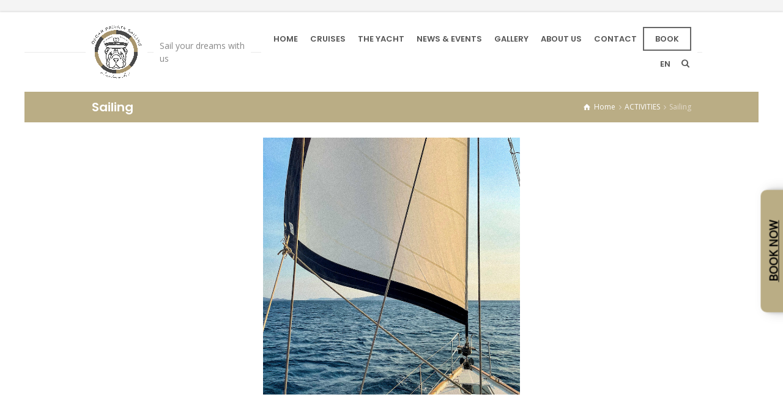

--- FILE ---
content_type: text/html; charset=UTF-8
request_url: https://oscar-private-sailing.com/project-details/real-sailing/
body_size: 19072
content:
<!doctype html>
<html lang="en-US" class="no-js">
<head> 
<meta charset="UTF-8" />  
<meta name="viewport" content="width=device-width, initial-scale=1, maximum-scale=1">
 
<script>var et_site_url='https://oscar-private-sailing.com';var et_post_id='4048';function et_core_page_resource_fallback(a,b){"undefined"===typeof b&&(b=a.sheet.cssRules&&0===a.sheet.cssRules.length);b&&(a.onerror=null,a.onload=null,a.href?a.href=et_site_url+"/?et_core_page_resource="+a.id+et_post_id:a.src&&(a.src=et_site_url+"/?et_core_page_resource="+a.id+et_post_id))}
</script><meta name='robots' content='index, follow, max-image-preview:large, max-snippet:-1, max-video-preview:-1' />
<link rel="alternate" hreflang="en" href="https://oscar-private-sailing.com/project-details/real-sailing/" />
<link rel="alternate" hreflang="fr" href="https://oscar-private-sailing.com/project-details/real-sailing/?lang=fr" />
<link rel="alternate" hreflang="x-default" href="https://oscar-private-sailing.com/project-details/real-sailing/" />
<script type="text/javascript">/*<![CDATA[ */ var html = document.getElementsByTagName("html")[0]; html.className = html.className.replace("no-js", "js"); window.onerror=function(e,f){var body = document.getElementsByTagName("body")[0]; body.className = body.className.replace("rt-loading", ""); var e_file = document.createElement("a");e_file.href = f;console.log( e );console.log( e_file.pathname );}/* ]]>*/</script>
<!-- Google tag (gtag.js) consent mode dataLayer added by Site Kit -->
<script type="text/javascript" id="google_gtagjs-js-consent-mode-data-layer">
/* <![CDATA[ */
window.dataLayer = window.dataLayer || [];function gtag(){dataLayer.push(arguments);}
gtag('consent', 'default', {"ad_personalization":"denied","ad_storage":"denied","ad_user_data":"denied","analytics_storage":"denied","functionality_storage":"denied","security_storage":"denied","personalization_storage":"denied","region":["AT","BE","BG","CH","CY","CZ","DE","DK","EE","ES","FI","FR","GB","GR","HR","HU","IE","IS","IT","LI","LT","LU","LV","MT","NL","NO","PL","PT","RO","SE","SI","SK"],"wait_for_update":500});
window._googlesitekitConsentCategoryMap = {"statistics":["analytics_storage"],"marketing":["ad_storage","ad_user_data","ad_personalization"],"functional":["functionality_storage","security_storage"],"preferences":["personalization_storage"]};
window._googlesitekitConsents = {"ad_personalization":"denied","ad_storage":"denied","ad_user_data":"denied","analytics_storage":"denied","functionality_storage":"denied","security_storage":"denied","personalization_storage":"denied","region":["AT","BE","BG","CH","CY","CZ","DE","DK","EE","ES","FI","FR","GB","GR","HR","HU","IE","IS","IT","LI","LT","LU","LV","MT","NL","NO","PL","PT","RO","SE","SI","SK"],"wait_for_update":500};
/* ]]> */
</script>
<!-- End Google tag (gtag.js) consent mode dataLayer added by Site Kit -->

	<!-- This site is optimized with the Yoast SEO plugin v22.2 - https://yoast.com/wordpress/plugins/seo/ -->
	<title>Sailing - OSCAR PRIVATE SAILING</title>
	<link rel="canonical" href="https://oscar-private-sailing.com/project-details/real-sailing/" />
	<meta property="og:locale" content="en_US" />
	<meta property="og:type" content="article" />
	<meta property="og:title" content="Sailing - OSCAR PRIVATE SAILING" />
	<meta property="og:description" content="Come &amp; enjoy the joys of sailing on our spacious sailing boat! Our passionate &amp; competent crew will make sure everything is safe &amp; will let you participate in sailing the boat if you would like to." />
	<meta property="og:url" content="https://oscar-private-sailing.com/project-details/real-sailing/" />
	<meta property="og:site_name" content="OSCAR PRIVATE SAILING" />
	<meta property="article:publisher" content="https://www.facebook.com/oscarprivatesailing/?modal=admin_todo_tour" />
	<meta property="article:modified_time" content="2022-03-21T07:37:26+00:00" />
	<meta property="og:image" content="https://oscar-private-sailing.com/wp-content/uploads/2016/06/Sailing..jpg" />
	<meta property="og:image:width" content="800" />
	<meta property="og:image:height" content="800" />
	<meta property="og:image:type" content="image/jpeg" />
	<meta name="twitter:card" content="summary_large_image" />
	<script type="application/ld+json" class="yoast-schema-graph">{"@context":"https://schema.org","@graph":[{"@type":"WebPage","@id":"https://oscar-private-sailing.com/project-details/real-sailing/","url":"https://oscar-private-sailing.com/project-details/real-sailing/","name":"Sailing - OSCAR PRIVATE SAILING","isPartOf":{"@id":"https://oscar-private-sailing.com/#website"},"primaryImageOfPage":{"@id":"https://oscar-private-sailing.com/project-details/real-sailing/#primaryimage"},"image":{"@id":"https://oscar-private-sailing.com/project-details/real-sailing/#primaryimage"},"thumbnailUrl":"https://oscar-private-sailing.com/wp-content/uploads/2016/06/Sailing..jpg","datePublished":"2019-11-07T13:09:33+00:00","dateModified":"2022-03-21T07:37:26+00:00","breadcrumb":{"@id":"https://oscar-private-sailing.com/project-details/real-sailing/#breadcrumb"},"inLanguage":"en-US","potentialAction":[{"@type":"ReadAction","target":["https://oscar-private-sailing.com/project-details/real-sailing/"]}]},{"@type":"ImageObject","inLanguage":"en-US","@id":"https://oscar-private-sailing.com/project-details/real-sailing/#primaryimage","url":"https://oscar-private-sailing.com/wp-content/uploads/2016/06/Sailing..jpg","contentUrl":"https://oscar-private-sailing.com/wp-content/uploads/2016/06/Sailing..jpg","width":800,"height":800},{"@type":"BreadcrumbList","@id":"https://oscar-private-sailing.com/project-details/real-sailing/#breadcrumb","itemListElement":[{"@type":"ListItem","position":1,"name":"Accueil","item":"https://oscar-private-sailing.com/"},{"@type":"ListItem","position":2,"name":"Sailing"}]},{"@type":"WebSite","@id":"https://oscar-private-sailing.com/#website","url":"https://oscar-private-sailing.com/","name":"OSCAR PRIVATE SAILING","description":"Sail your dreams with us","publisher":{"@id":"https://oscar-private-sailing.com/#organization"},"potentialAction":[{"@type":"SearchAction","target":{"@type":"EntryPoint","urlTemplate":"https://oscar-private-sailing.com/?s={search_term_string}"},"query-input":"required name=search_term_string"}],"inLanguage":"en-US"},{"@type":"Organization","@id":"https://oscar-private-sailing.com/#organization","name":"Oscar Private Sailing","url":"https://oscar-private-sailing.com/","logo":{"@type":"ImageObject","inLanguage":"en-US","@id":"https://oscar-private-sailing.com/#/schema/logo/image/","url":"https://oscar-private-sailing.com/wp-content/uploads/2019/01/oscar_sailing_teliko-e1546447842862.png","contentUrl":"https://oscar-private-sailing.com/wp-content/uploads/2019/01/oscar_sailing_teliko-e1546447842862.png","width":3940,"height":4167,"caption":"Oscar Private Sailing"},"image":{"@id":"https://oscar-private-sailing.com/#/schema/logo/image/"},"sameAs":["https://www.facebook.com/oscarprivatesailing/?modal=admin_todo_tour","https://www.instagram.com/oscarprivatesailing/"]}]}</script>
	<!-- / Yoast SEO plugin. -->


<link rel='dns-prefetch' href='//www.googletagmanager.com' />
<link rel='dns-prefetch' href='//fonts.googleapis.com' />
<link rel="alternate" type="application/rss+xml" title="OSCAR PRIVATE SAILING &raquo; Feed" href="https://oscar-private-sailing.com/feed/" />
<link rel="alternate" type="application/rss+xml" title="OSCAR PRIVATE SAILING &raquo; Comments Feed" href="https://oscar-private-sailing.com/comments/feed/" />
<link rel="alternate" type="application/rss+xml" title="OSCAR PRIVATE SAILING &raquo; Sailing Comments Feed" href="https://oscar-private-sailing.com/project-details/real-sailing/feed/" />
		<!-- This site uses the Google Analytics by ExactMetrics plugin v7.25.0 - Using Analytics tracking - https://www.exactmetrics.com/ -->
							<script src="//www.googletagmanager.com/gtag/js?id=G-WPC4KFCHSV"  data-cfasync="false" data-wpfc-render="false" type="text/javascript" async></script>
			<script data-cfasync="false" data-wpfc-render="false" type="text/javascript">
				var em_version = '7.25.0';
				var em_track_user = true;
				var em_no_track_reason = '';
								var ExactMetricsDefaultLocations = {"page_location":"https:\/\/oscar-private-sailing.com\/project-details\/real-sailing\/"};
				if ( typeof ExactMetricsPrivacyGuardFilter === 'function' ) {
					var ExactMetricsLocations = (typeof ExactMetricsExcludeQuery === 'object') ? ExactMetricsPrivacyGuardFilter( ExactMetricsExcludeQuery ) : ExactMetricsPrivacyGuardFilter( ExactMetricsDefaultLocations );
				} else {
					var ExactMetricsLocations = (typeof ExactMetricsExcludeQuery === 'object') ? ExactMetricsExcludeQuery : ExactMetricsDefaultLocations;
				}

								var disableStrs = [
										'ga-disable-G-WPC4KFCHSV',
									];

				/* Function to detect opted out users */
				function __gtagTrackerIsOptedOut() {
					for (var index = 0; index < disableStrs.length; index++) {
						if (document.cookie.indexOf(disableStrs[index] + '=true') > -1) {
							return true;
						}
					}

					return false;
				}

				/* Disable tracking if the opt-out cookie exists. */
				if (__gtagTrackerIsOptedOut()) {
					for (var index = 0; index < disableStrs.length; index++) {
						window[disableStrs[index]] = true;
					}
				}

				/* Opt-out function */
				function __gtagTrackerOptout() {
					for (var index = 0; index < disableStrs.length; index++) {
						document.cookie = disableStrs[index] + '=true; expires=Thu, 31 Dec 2099 23:59:59 UTC; path=/';
						window[disableStrs[index]] = true;
					}
				}

				if ('undefined' === typeof gaOptout) {
					function gaOptout() {
						__gtagTrackerOptout();
					}
				}
								window.dataLayer = window.dataLayer || [];

				window.ExactMetricsDualTracker = {
					helpers: {},
					trackers: {},
				};
				if (em_track_user) {
					function __gtagDataLayer() {
						dataLayer.push(arguments);
					}

					function __gtagTracker(type, name, parameters) {
						if (!parameters) {
							parameters = {};
						}

						if (parameters.send_to) {
							__gtagDataLayer.apply(null, arguments);
							return;
						}

						if (type === 'event') {
														parameters.send_to = exactmetrics_frontend.v4_id;
							var hookName = name;
							if (typeof parameters['event_category'] !== 'undefined') {
								hookName = parameters['event_category'] + ':' + name;
							}

							if (typeof ExactMetricsDualTracker.trackers[hookName] !== 'undefined') {
								ExactMetricsDualTracker.trackers[hookName](parameters);
							} else {
								__gtagDataLayer('event', name, parameters);
							}
							
						} else {
							__gtagDataLayer.apply(null, arguments);
						}
					}

					__gtagTracker('js', new Date());
					__gtagTracker('set', {
						'developer_id.dNDMyYj': true,
											});
					if ( ExactMetricsLocations.page_location ) {
						__gtagTracker('set', ExactMetricsLocations);
					}
										__gtagTracker('config', 'G-WPC4KFCHSV', {"forceSSL":"true"} );
															window.gtag = __gtagTracker;										(function () {
						/* https://developers.google.com/analytics/devguides/collection/analyticsjs/ */
						/* ga and __gaTracker compatibility shim. */
						var noopfn = function () {
							return null;
						};
						var newtracker = function () {
							return new Tracker();
						};
						var Tracker = function () {
							return null;
						};
						var p = Tracker.prototype;
						p.get = noopfn;
						p.set = noopfn;
						p.send = function () {
							var args = Array.prototype.slice.call(arguments);
							args.unshift('send');
							__gaTracker.apply(null, args);
						};
						var __gaTracker = function () {
							var len = arguments.length;
							if (len === 0) {
								return;
							}
							var f = arguments[len - 1];
							if (typeof f !== 'object' || f === null || typeof f.hitCallback !== 'function') {
								if ('send' === arguments[0]) {
									var hitConverted, hitObject = false, action;
									if ('event' === arguments[1]) {
										if ('undefined' !== typeof arguments[3]) {
											hitObject = {
												'eventAction': arguments[3],
												'eventCategory': arguments[2],
												'eventLabel': arguments[4],
												'value': arguments[5] ? arguments[5] : 1,
											}
										}
									}
									if ('pageview' === arguments[1]) {
										if ('undefined' !== typeof arguments[2]) {
											hitObject = {
												'eventAction': 'page_view',
												'page_path': arguments[2],
											}
										}
									}
									if (typeof arguments[2] === 'object') {
										hitObject = arguments[2];
									}
									if (typeof arguments[5] === 'object') {
										Object.assign(hitObject, arguments[5]);
									}
									if ('undefined' !== typeof arguments[1].hitType) {
										hitObject = arguments[1];
										if ('pageview' === hitObject.hitType) {
											hitObject.eventAction = 'page_view';
										}
									}
									if (hitObject) {
										action = 'timing' === arguments[1].hitType ? 'timing_complete' : hitObject.eventAction;
										hitConverted = mapArgs(hitObject);
										__gtagTracker('event', action, hitConverted);
									}
								}
								return;
							}

							function mapArgs(args) {
								var arg, hit = {};
								var gaMap = {
									'eventCategory': 'event_category',
									'eventAction': 'event_action',
									'eventLabel': 'event_label',
									'eventValue': 'event_value',
									'nonInteraction': 'non_interaction',
									'timingCategory': 'event_category',
									'timingVar': 'name',
									'timingValue': 'value',
									'timingLabel': 'event_label',
									'page': 'page_path',
									'location': 'page_location',
									'title': 'page_title',
									'referrer' : 'page_referrer',
								};
								for (arg in args) {
																		if (!(!args.hasOwnProperty(arg) || !gaMap.hasOwnProperty(arg))) {
										hit[gaMap[arg]] = args[arg];
									} else {
										hit[arg] = args[arg];
									}
								}
								return hit;
							}

							try {
								f.hitCallback();
							} catch (ex) {
							}
						};
						__gaTracker.create = newtracker;
						__gaTracker.getByName = newtracker;
						__gaTracker.getAll = function () {
							return [];
						};
						__gaTracker.remove = noopfn;
						__gaTracker.loaded = true;
						window['__gaTracker'] = __gaTracker;
					})();
									} else {
										console.log("");
					(function () {
						function __gtagTracker() {
							return null;
						}

						window['__gtagTracker'] = __gtagTracker;
						window['gtag'] = __gtagTracker;
					})();
									}
			</script>
				<!-- / Google Analytics by ExactMetrics -->
		<script type="text/javascript">
/* <![CDATA[ */
window._wpemojiSettings = {"baseUrl":"https:\/\/s.w.org\/images\/core\/emoji\/14.0.0\/72x72\/","ext":".png","svgUrl":"https:\/\/s.w.org\/images\/core\/emoji\/14.0.0\/svg\/","svgExt":".svg","source":{"concatemoji":"https:\/\/oscar-private-sailing.com\/wp-includes\/js\/wp-emoji-release.min.js?ver=6.4.7"}};
/*! This file is auto-generated */
!function(i,n){var o,s,e;function c(e){try{var t={supportTests:e,timestamp:(new Date).valueOf()};sessionStorage.setItem(o,JSON.stringify(t))}catch(e){}}function p(e,t,n){e.clearRect(0,0,e.canvas.width,e.canvas.height),e.fillText(t,0,0);var t=new Uint32Array(e.getImageData(0,0,e.canvas.width,e.canvas.height).data),r=(e.clearRect(0,0,e.canvas.width,e.canvas.height),e.fillText(n,0,0),new Uint32Array(e.getImageData(0,0,e.canvas.width,e.canvas.height).data));return t.every(function(e,t){return e===r[t]})}function u(e,t,n){switch(t){case"flag":return n(e,"\ud83c\udff3\ufe0f\u200d\u26a7\ufe0f","\ud83c\udff3\ufe0f\u200b\u26a7\ufe0f")?!1:!n(e,"\ud83c\uddfa\ud83c\uddf3","\ud83c\uddfa\u200b\ud83c\uddf3")&&!n(e,"\ud83c\udff4\udb40\udc67\udb40\udc62\udb40\udc65\udb40\udc6e\udb40\udc67\udb40\udc7f","\ud83c\udff4\u200b\udb40\udc67\u200b\udb40\udc62\u200b\udb40\udc65\u200b\udb40\udc6e\u200b\udb40\udc67\u200b\udb40\udc7f");case"emoji":return!n(e,"\ud83e\udef1\ud83c\udffb\u200d\ud83e\udef2\ud83c\udfff","\ud83e\udef1\ud83c\udffb\u200b\ud83e\udef2\ud83c\udfff")}return!1}function f(e,t,n){var r="undefined"!=typeof WorkerGlobalScope&&self instanceof WorkerGlobalScope?new OffscreenCanvas(300,150):i.createElement("canvas"),a=r.getContext("2d",{willReadFrequently:!0}),o=(a.textBaseline="top",a.font="600 32px Arial",{});return e.forEach(function(e){o[e]=t(a,e,n)}),o}function t(e){var t=i.createElement("script");t.src=e,t.defer=!0,i.head.appendChild(t)}"undefined"!=typeof Promise&&(o="wpEmojiSettingsSupports",s=["flag","emoji"],n.supports={everything:!0,everythingExceptFlag:!0},e=new Promise(function(e){i.addEventListener("DOMContentLoaded",e,{once:!0})}),new Promise(function(t){var n=function(){try{var e=JSON.parse(sessionStorage.getItem(o));if("object"==typeof e&&"number"==typeof e.timestamp&&(new Date).valueOf()<e.timestamp+604800&&"object"==typeof e.supportTests)return e.supportTests}catch(e){}return null}();if(!n){if("undefined"!=typeof Worker&&"undefined"!=typeof OffscreenCanvas&&"undefined"!=typeof URL&&URL.createObjectURL&&"undefined"!=typeof Blob)try{var e="postMessage("+f.toString()+"("+[JSON.stringify(s),u.toString(),p.toString()].join(",")+"));",r=new Blob([e],{type:"text/javascript"}),a=new Worker(URL.createObjectURL(r),{name:"wpTestEmojiSupports"});return void(a.onmessage=function(e){c(n=e.data),a.terminate(),t(n)})}catch(e){}c(n=f(s,u,p))}t(n)}).then(function(e){for(var t in e)n.supports[t]=e[t],n.supports.everything=n.supports.everything&&n.supports[t],"flag"!==t&&(n.supports.everythingExceptFlag=n.supports.everythingExceptFlag&&n.supports[t]);n.supports.everythingExceptFlag=n.supports.everythingExceptFlag&&!n.supports.flag,n.DOMReady=!1,n.readyCallback=function(){n.DOMReady=!0}}).then(function(){return e}).then(function(){var e;n.supports.everything||(n.readyCallback(),(e=n.source||{}).concatemoji?t(e.concatemoji):e.wpemoji&&e.twemoji&&(t(e.twemoji),t(e.wpemoji)))}))}((window,document),window._wpemojiSettings);
/* ]]> */
</script>
<style id='wp-emoji-styles-inline-css' type='text/css'>

	img.wp-smiley, img.emoji {
		display: inline !important;
		border: none !important;
		box-shadow: none !important;
		height: 1em !important;
		width: 1em !important;
		margin: 0 0.07em !important;
		vertical-align: -0.1em !important;
		background: none !important;
		padding: 0 !important;
	}
</style>
<link rel='stylesheet' id='wp-block-library-css' href='https://oscar-private-sailing.com/wp-includes/css/dist/block-library/style.min.css?ver=6.4.7' type='text/css' media='all' />
<style id='classic-theme-styles-inline-css' type='text/css'>
/*! This file is auto-generated */
.wp-block-button__link{color:#fff;background-color:#32373c;border-radius:9999px;box-shadow:none;text-decoration:none;padding:calc(.667em + 2px) calc(1.333em + 2px);font-size:1.125em}.wp-block-file__button{background:#32373c;color:#fff;text-decoration:none}
</style>
<style id='global-styles-inline-css' type='text/css'>
body{--wp--preset--color--black: #000000;--wp--preset--color--cyan-bluish-gray: #abb8c3;--wp--preset--color--white: #ffffff;--wp--preset--color--pale-pink: #f78da7;--wp--preset--color--vivid-red: #cf2e2e;--wp--preset--color--luminous-vivid-orange: #ff6900;--wp--preset--color--luminous-vivid-amber: #fcb900;--wp--preset--color--light-green-cyan: #7bdcb5;--wp--preset--color--vivid-green-cyan: #00d084;--wp--preset--color--pale-cyan-blue: #8ed1fc;--wp--preset--color--vivid-cyan-blue: #0693e3;--wp--preset--color--vivid-purple: #9b51e0;--wp--preset--gradient--vivid-cyan-blue-to-vivid-purple: linear-gradient(135deg,rgba(6,147,227,1) 0%,rgb(155,81,224) 100%);--wp--preset--gradient--light-green-cyan-to-vivid-green-cyan: linear-gradient(135deg,rgb(122,220,180) 0%,rgb(0,208,130) 100%);--wp--preset--gradient--luminous-vivid-amber-to-luminous-vivid-orange: linear-gradient(135deg,rgba(252,185,0,1) 0%,rgba(255,105,0,1) 100%);--wp--preset--gradient--luminous-vivid-orange-to-vivid-red: linear-gradient(135deg,rgba(255,105,0,1) 0%,rgb(207,46,46) 100%);--wp--preset--gradient--very-light-gray-to-cyan-bluish-gray: linear-gradient(135deg,rgb(238,238,238) 0%,rgb(169,184,195) 100%);--wp--preset--gradient--cool-to-warm-spectrum: linear-gradient(135deg,rgb(74,234,220) 0%,rgb(151,120,209) 20%,rgb(207,42,186) 40%,rgb(238,44,130) 60%,rgb(251,105,98) 80%,rgb(254,248,76) 100%);--wp--preset--gradient--blush-light-purple: linear-gradient(135deg,rgb(255,206,236) 0%,rgb(152,150,240) 100%);--wp--preset--gradient--blush-bordeaux: linear-gradient(135deg,rgb(254,205,165) 0%,rgb(254,45,45) 50%,rgb(107,0,62) 100%);--wp--preset--gradient--luminous-dusk: linear-gradient(135deg,rgb(255,203,112) 0%,rgb(199,81,192) 50%,rgb(65,88,208) 100%);--wp--preset--gradient--pale-ocean: linear-gradient(135deg,rgb(255,245,203) 0%,rgb(182,227,212) 50%,rgb(51,167,181) 100%);--wp--preset--gradient--electric-grass: linear-gradient(135deg,rgb(202,248,128) 0%,rgb(113,206,126) 100%);--wp--preset--gradient--midnight: linear-gradient(135deg,rgb(2,3,129) 0%,rgb(40,116,252) 100%);--wp--preset--font-size--small: 13px;--wp--preset--font-size--medium: 20px;--wp--preset--font-size--large: 36px;--wp--preset--font-size--x-large: 42px;--wp--preset--spacing--20: 0.44rem;--wp--preset--spacing--30: 0.67rem;--wp--preset--spacing--40: 1rem;--wp--preset--spacing--50: 1.5rem;--wp--preset--spacing--60: 2.25rem;--wp--preset--spacing--70: 3.38rem;--wp--preset--spacing--80: 5.06rem;--wp--preset--shadow--natural: 6px 6px 9px rgba(0, 0, 0, 0.2);--wp--preset--shadow--deep: 12px 12px 50px rgba(0, 0, 0, 0.4);--wp--preset--shadow--sharp: 6px 6px 0px rgba(0, 0, 0, 0.2);--wp--preset--shadow--outlined: 6px 6px 0px -3px rgba(255, 255, 255, 1), 6px 6px rgba(0, 0, 0, 1);--wp--preset--shadow--crisp: 6px 6px 0px rgba(0, 0, 0, 1);}:where(.is-layout-flex){gap: 0.5em;}:where(.is-layout-grid){gap: 0.5em;}body .is-layout-flow > .alignleft{float: left;margin-inline-start: 0;margin-inline-end: 2em;}body .is-layout-flow > .alignright{float: right;margin-inline-start: 2em;margin-inline-end: 0;}body .is-layout-flow > .aligncenter{margin-left: auto !important;margin-right: auto !important;}body .is-layout-constrained > .alignleft{float: left;margin-inline-start: 0;margin-inline-end: 2em;}body .is-layout-constrained > .alignright{float: right;margin-inline-start: 2em;margin-inline-end: 0;}body .is-layout-constrained > .aligncenter{margin-left: auto !important;margin-right: auto !important;}body .is-layout-constrained > :where(:not(.alignleft):not(.alignright):not(.alignfull)){max-width: var(--wp--style--global--content-size);margin-left: auto !important;margin-right: auto !important;}body .is-layout-constrained > .alignwide{max-width: var(--wp--style--global--wide-size);}body .is-layout-flex{display: flex;}body .is-layout-flex{flex-wrap: wrap;align-items: center;}body .is-layout-flex > *{margin: 0;}body .is-layout-grid{display: grid;}body .is-layout-grid > *{margin: 0;}:where(.wp-block-columns.is-layout-flex){gap: 2em;}:where(.wp-block-columns.is-layout-grid){gap: 2em;}:where(.wp-block-post-template.is-layout-flex){gap: 1.25em;}:where(.wp-block-post-template.is-layout-grid){gap: 1.25em;}.has-black-color{color: var(--wp--preset--color--black) !important;}.has-cyan-bluish-gray-color{color: var(--wp--preset--color--cyan-bluish-gray) !important;}.has-white-color{color: var(--wp--preset--color--white) !important;}.has-pale-pink-color{color: var(--wp--preset--color--pale-pink) !important;}.has-vivid-red-color{color: var(--wp--preset--color--vivid-red) !important;}.has-luminous-vivid-orange-color{color: var(--wp--preset--color--luminous-vivid-orange) !important;}.has-luminous-vivid-amber-color{color: var(--wp--preset--color--luminous-vivid-amber) !important;}.has-light-green-cyan-color{color: var(--wp--preset--color--light-green-cyan) !important;}.has-vivid-green-cyan-color{color: var(--wp--preset--color--vivid-green-cyan) !important;}.has-pale-cyan-blue-color{color: var(--wp--preset--color--pale-cyan-blue) !important;}.has-vivid-cyan-blue-color{color: var(--wp--preset--color--vivid-cyan-blue) !important;}.has-vivid-purple-color{color: var(--wp--preset--color--vivid-purple) !important;}.has-black-background-color{background-color: var(--wp--preset--color--black) !important;}.has-cyan-bluish-gray-background-color{background-color: var(--wp--preset--color--cyan-bluish-gray) !important;}.has-white-background-color{background-color: var(--wp--preset--color--white) !important;}.has-pale-pink-background-color{background-color: var(--wp--preset--color--pale-pink) !important;}.has-vivid-red-background-color{background-color: var(--wp--preset--color--vivid-red) !important;}.has-luminous-vivid-orange-background-color{background-color: var(--wp--preset--color--luminous-vivid-orange) !important;}.has-luminous-vivid-amber-background-color{background-color: var(--wp--preset--color--luminous-vivid-amber) !important;}.has-light-green-cyan-background-color{background-color: var(--wp--preset--color--light-green-cyan) !important;}.has-vivid-green-cyan-background-color{background-color: var(--wp--preset--color--vivid-green-cyan) !important;}.has-pale-cyan-blue-background-color{background-color: var(--wp--preset--color--pale-cyan-blue) !important;}.has-vivid-cyan-blue-background-color{background-color: var(--wp--preset--color--vivid-cyan-blue) !important;}.has-vivid-purple-background-color{background-color: var(--wp--preset--color--vivid-purple) !important;}.has-black-border-color{border-color: var(--wp--preset--color--black) !important;}.has-cyan-bluish-gray-border-color{border-color: var(--wp--preset--color--cyan-bluish-gray) !important;}.has-white-border-color{border-color: var(--wp--preset--color--white) !important;}.has-pale-pink-border-color{border-color: var(--wp--preset--color--pale-pink) !important;}.has-vivid-red-border-color{border-color: var(--wp--preset--color--vivid-red) !important;}.has-luminous-vivid-orange-border-color{border-color: var(--wp--preset--color--luminous-vivid-orange) !important;}.has-luminous-vivid-amber-border-color{border-color: var(--wp--preset--color--luminous-vivid-amber) !important;}.has-light-green-cyan-border-color{border-color: var(--wp--preset--color--light-green-cyan) !important;}.has-vivid-green-cyan-border-color{border-color: var(--wp--preset--color--vivid-green-cyan) !important;}.has-pale-cyan-blue-border-color{border-color: var(--wp--preset--color--pale-cyan-blue) !important;}.has-vivid-cyan-blue-border-color{border-color: var(--wp--preset--color--vivid-cyan-blue) !important;}.has-vivid-purple-border-color{border-color: var(--wp--preset--color--vivid-purple) !important;}.has-vivid-cyan-blue-to-vivid-purple-gradient-background{background: var(--wp--preset--gradient--vivid-cyan-blue-to-vivid-purple) !important;}.has-light-green-cyan-to-vivid-green-cyan-gradient-background{background: var(--wp--preset--gradient--light-green-cyan-to-vivid-green-cyan) !important;}.has-luminous-vivid-amber-to-luminous-vivid-orange-gradient-background{background: var(--wp--preset--gradient--luminous-vivid-amber-to-luminous-vivid-orange) !important;}.has-luminous-vivid-orange-to-vivid-red-gradient-background{background: var(--wp--preset--gradient--luminous-vivid-orange-to-vivid-red) !important;}.has-very-light-gray-to-cyan-bluish-gray-gradient-background{background: var(--wp--preset--gradient--very-light-gray-to-cyan-bluish-gray) !important;}.has-cool-to-warm-spectrum-gradient-background{background: var(--wp--preset--gradient--cool-to-warm-spectrum) !important;}.has-blush-light-purple-gradient-background{background: var(--wp--preset--gradient--blush-light-purple) !important;}.has-blush-bordeaux-gradient-background{background: var(--wp--preset--gradient--blush-bordeaux) !important;}.has-luminous-dusk-gradient-background{background: var(--wp--preset--gradient--luminous-dusk) !important;}.has-pale-ocean-gradient-background{background: var(--wp--preset--gradient--pale-ocean) !important;}.has-electric-grass-gradient-background{background: var(--wp--preset--gradient--electric-grass) !important;}.has-midnight-gradient-background{background: var(--wp--preset--gradient--midnight) !important;}.has-small-font-size{font-size: var(--wp--preset--font-size--small) !important;}.has-medium-font-size{font-size: var(--wp--preset--font-size--medium) !important;}.has-large-font-size{font-size: var(--wp--preset--font-size--large) !important;}.has-x-large-font-size{font-size: var(--wp--preset--font-size--x-large) !important;}
.wp-block-navigation a:where(:not(.wp-element-button)){color: inherit;}
:where(.wp-block-post-template.is-layout-flex){gap: 1.25em;}:where(.wp-block-post-template.is-layout-grid){gap: 1.25em;}
:where(.wp-block-columns.is-layout-flex){gap: 2em;}:where(.wp-block-columns.is-layout-grid){gap: 2em;}
.wp-block-pullquote{font-size: 1.5em;line-height: 1.6;}
</style>
<link rel='stylesheet' id='wpml-blocks-css' href='https://oscar-private-sailing.com/wp-content/plugins/sitepress-multilingual-cms/dist/css/blocks/styles.css?ver=4.6.9' type='text/css' media='all' />
<link rel='stylesheet' id='contact-form-7-css' href='https://oscar-private-sailing.com/wp-content/plugins/contact-form-7/includes/css/styles.css?ver=5.9.8' type='text/css' media='all' />
<link rel='stylesheet' id='wpml-legacy-horizontal-list-0-css' href='https://oscar-private-sailing.com/wp-content/plugins/sitepress-multilingual-cms/templates/language-switchers/legacy-list-horizontal/style.min.css?ver=1' type='text/css' media='all' />
<link rel='stylesheet' id='bootstrap-css' href='https://oscar-private-sailing.com/wp-content/themes/nixe/css/bootstrap.css?ver=6.4.7' type='text/css' media='all' />
<link rel='stylesheet' id='nixe-style-all-css' href='https://oscar-private-sailing.com/wp-content/themes/nixe/css/style.css?ver=6.4.7' type='text/css' media='all' />
<link rel='stylesheet' id='fontello-css' href='https://oscar-private-sailing.com/wp-content/themes/nixe/css/fontello/css/fontello.css?ver=6.4.7' type='text/css' media='all' />
<link rel='stylesheet' id='jquery-owl-carousel-css' href='https://oscar-private-sailing.com/wp-content/themes/nixe/css/owl-carousel.css?ver=6.4.7' type='text/css' media='all' />
<link rel='stylesheet' id='lightgallery-css' href='https://oscar-private-sailing.com/wp-content/themes/nixe/css/lightgallery.min.css?ver=6.4.7' type='text/css' media='all' />
<link rel='stylesheet' id='datepicker-css' href='https://oscar-private-sailing.com/wp-content/themes/nixe/css/datepicker.css?ver=6.4.7' type='text/css' media='all' />
<link rel='stylesheet' id='simple-social-icons-font-css' href='https://oscar-private-sailing.com/wp-content/plugins/simple-social-icons/css/style.css?ver=4.0.0' type='text/css' media='all' />
<link rel='stylesheet' id='et-builder-modules-style-css' href='https://oscar-private-sailing.com/wp-content/plugins/divi-builder/includes/builder/styles/frontend-builder-plugin-style.min.css?ver=2.18.8' type='text/css' media='all' />
<link rel='stylesheet' id='dashicons-css' href='https://oscar-private-sailing.com/wp-includes/css/dashicons.min.css?ver=6.4.7' type='text/css' media='all' />
<link rel='stylesheet' id='nixe-theme-style-css' href='https://oscar-private-sailing.com/wp-content/themes/nixe/style.css?ver=6.4.7' type='text/css' media='all' />
<link rel='stylesheet' id='nixe-dynamic-css' href='https://oscar-private-sailing.com/wp-content/uploads/nixe/dynamic-style.css?ver=241124161559' type='text/css' media='all' />
<link rel='stylesheet' id='nixe-google-fonts-css' href='//fonts.googleapis.com/css?family=Poppins%3A600%7COpen+Sans%3Aregular%7CLibre+Baskerville%3Aitalic&#038;subset=latin&#038;ver=1.0.0' type='text/css' media='all' />
<link rel='stylesheet' id='wpdevelop-bts-css' href='https://oscar-private-sailing.com/wp-content/plugins/booking/vendors/_custom/bootstrap-css/css/bootstrap.css?ver=10.14.14' type='text/css' media='all' />
<link rel='stylesheet' id='wpdevelop-bts-theme-css' href='https://oscar-private-sailing.com/wp-content/plugins/booking/vendors/_custom/bootstrap-css/css/bootstrap-theme.css?ver=10.14.14' type='text/css' media='all' />
<link rel='stylesheet' id='wpbc-tippy-popover-css' href='https://oscar-private-sailing.com/wp-content/plugins/booking/vendors/_custom/tippy.js/themes/wpbc-tippy-popover.css?ver=10.14.14' type='text/css' media='all' />
<link rel='stylesheet' id='wpbc-tippy-times-css' href='https://oscar-private-sailing.com/wp-content/plugins/booking/vendors/_custom/tippy.js/themes/wpbc-tippy-times.css?ver=10.14.14' type='text/css' media='all' />
<link rel='stylesheet' id='wpbc-material-design-icons-css' href='https://oscar-private-sailing.com/wp-content/plugins/booking/vendors/_custom/material-design-icons/material-design-icons.css?ver=10.14.14' type='text/css' media='all' />
<link rel='stylesheet' id='wpbc-ui-both-css' href='https://oscar-private-sailing.com/wp-content/plugins/booking/css/wpbc_ui_both.css?ver=10.14.14' type='text/css' media='all' />
<link rel='stylesheet' id='wpbc-time_picker-css' href='https://oscar-private-sailing.com/wp-content/plugins/booking/css/wpbc_time-selector.css?ver=10.14.14' type='text/css' media='all' />
<link rel='stylesheet' id='wpbc-time_picker-skin-css' href='https://oscar-private-sailing.com/wp-content/plugins/booking/css/time_picker_skins/grey.css?ver=10.14.14' type='text/css' media='all' />
<link rel='stylesheet' id='wpbc-client-pages-css' href='https://oscar-private-sailing.com/wp-content/plugins/booking/css/client.css?ver=10.14.14' type='text/css' media='all' />
<link rel='stylesheet' id='wpbc-all-client-css' href='https://oscar-private-sailing.com/wp-content/plugins/booking/_dist/all/_out/wpbc_all_client.css?ver=10.14.14' type='text/css' media='all' />
<link rel='stylesheet' id='wpbc-calendar-css' href='https://oscar-private-sailing.com/wp-content/plugins/booking/css/calendar.css?ver=10.14.14' type='text/css' media='all' />
<link rel='stylesheet' id='wpbc-calendar-skin-css' href='https://oscar-private-sailing.com/wp-content/plugins/booking/css/skins/standard.css?ver=10.14.14' type='text/css' media='all' />
<link rel='stylesheet' id='wpbc-flex-timeline-css' href='https://oscar-private-sailing.com/wp-content/plugins/booking/core/timeline/v2/_out/timeline_v2.1.css?ver=10.14.14' type='text/css' media='all' />
<script type="text/javascript" src="https://oscar-private-sailing.com/wp-content/themes/nixe/js/pace.js?ver=6.4.7" id="pace-js"></script>
<script type="text/javascript" src="https://oscar-private-sailing.com/wp-content/themes/nixe/js/modernizr.min.js?ver=6.4.7" id="modernizr-js"></script>
<script data-cfasync="false" type="text/javascript" src="https://oscar-private-sailing.com/wp-includes/js/jquery/jquery.min.js?ver=3.7.1" id="jquery-core-js"></script>
<script data-cfasync="false" type="text/javascript" src="https://oscar-private-sailing.com/wp-includes/js/jquery/jquery-migrate.min.js?ver=3.4.1" id="jquery-migrate-js"></script>
<script type="text/javascript" src="https://oscar-private-sailing.com/wp-content/plugins/google-analytics-dashboard-for-wp/assets/js/frontend-gtag.min.js?ver=7.25.0" id="exactmetrics-frontend-script-js"></script>
<script data-cfasync="false" data-wpfc-render="false" type="text/javascript" id='exactmetrics-frontend-script-js-extra'>/* <![CDATA[ */
var exactmetrics_frontend = {"js_events_tracking":"true","download_extensions":"zip,mp3,mpeg,pdf,docx,pptx,xlsx,rar","inbound_paths":"[{\"path\":\"\\\/go\\\/\",\"label\":\"affiliate\"},{\"path\":\"\\\/recommend\\\/\",\"label\":\"affiliate\"}]","home_url":"https:\/\/oscar-private-sailing.com","hash_tracking":"false","v4_id":"G-WPC4KFCHSV"};/* ]]> */
</script>
<script type="text/javascript" id="wpml-browser-redirect-js-extra">
/* <![CDATA[ */
var wpml_browser_redirect_params = {"pageLanguage":"en","languageUrls":{"en_us":"https:\/\/oscar-private-sailing.com\/project-details\/real-sailing\/","en":"https:\/\/oscar-private-sailing.com\/project-details\/real-sailing\/","us":"https:\/\/oscar-private-sailing.com\/project-details\/real-sailing\/","fr_fr":"https:\/\/oscar-private-sailing.com\/project-details\/real-sailing\/?lang=fr","fr":"https:\/\/oscar-private-sailing.com\/project-details\/real-sailing\/?lang=fr"},"cookie":{"name":"_icl_visitor_lang_js","domain":"oscar-private-sailing.com","path":"\/","expiration":24}};
/* ]]> */
</script>
<script type="text/javascript" src="https://oscar-private-sailing.com/wp-content/plugins/sitepress-multilingual-cms/dist/js/browser-redirect/app.js?ver=4.6.9" id="wpml-browser-redirect-js"></script>

<!-- Google tag (gtag.js) snippet added by Site Kit -->
<!-- Google Analytics snippet added by Site Kit -->
<!-- Google Ads snippet added by Site Kit -->
<script type="text/javascript" src="https://www.googletagmanager.com/gtag/js?id=GT-W6XPRMZH" id="google_gtagjs-js" async></script>
<script type="text/javascript" id="google_gtagjs-js-after">
/* <![CDATA[ */
window.dataLayer = window.dataLayer || [];function gtag(){dataLayer.push(arguments);}
gtag("set","linker",{"domains":["oscar-private-sailing.com"]});
gtag("js", new Date());
gtag("set", "developer_id.dZTNiMT", true);
gtag("config", "GT-W6XPRMZH");
gtag("config", "AW-17106745111");
 window._googlesitekit = window._googlesitekit || {}; window._googlesitekit.throttledEvents = []; window._googlesitekit.gtagEvent = (name, data) => { var key = JSON.stringify( { name, data } ); if ( !! window._googlesitekit.throttledEvents[ key ] ) { return; } window._googlesitekit.throttledEvents[ key ] = true; setTimeout( () => { delete window._googlesitekit.throttledEvents[ key ]; }, 5 ); gtag( "event", name, { ...data, event_source: "site-kit" } ); }; 
/* ]]> */
</script>
<link rel="https://api.w.org/" href="https://oscar-private-sailing.com/wp-json/" /><link rel="EditURI" type="application/rsd+xml" title="RSD" href="https://oscar-private-sailing.com/xmlrpc.php?rsd" />
<link rel='shortlink' href='https://oscar-private-sailing.com/?p=4048' />
<link rel="alternate" type="application/json+oembed" href="https://oscar-private-sailing.com/wp-json/oembed/1.0/embed?url=https%3A%2F%2Foscar-private-sailing.com%2Fproject-details%2Freal-sailing%2F" />
<link rel="alternate" type="text/xml+oembed" href="https://oscar-private-sailing.com/wp-json/oembed/1.0/embed?url=https%3A%2F%2Foscar-private-sailing.com%2Fproject-details%2Freal-sailing%2F&#038;format=xml" />
<meta name="generator" content="WPML ver:4.6.9 stt:1,4;" />
<meta name="generator" content="Site Kit by Google 1.171.0" />
<!--[if lt IE 9]><script src="https://oscar-private-sailing.com/wp-content/themes/nixe/js/html5shiv.min.js"></script><![endif]-->
<meta name="generator" content="Powered by Nixe Creative Multi Concept WordPress Theme TV:1.9.8 PV:1.9.8" />
<meta name="generator" content="Powered by WPBakery Page Builder - drag and drop page builder for WordPress."/>
<meta name="generator" content="Powered by Slider Revolution 6.6.14 - responsive, Mobile-Friendly Slider Plugin for WordPress with comfortable drag and drop interface." />
<link rel="icon" href="https://oscar-private-sailing.com/wp-content/uploads/2019/01/cropped-oscar_sailing_telikokiklos-32x32.png" sizes="32x32" />
<link rel="icon" href="https://oscar-private-sailing.com/wp-content/uploads/2019/01/cropped-oscar_sailing_telikokiklos-192x192.png" sizes="192x192" />
<link rel="apple-touch-icon" href="https://oscar-private-sailing.com/wp-content/uploads/2019/01/cropped-oscar_sailing_telikokiklos-180x180.png" />
<meta name="msapplication-TileImage" content="https://oscar-private-sailing.com/wp-content/uploads/2019/01/cropped-oscar_sailing_telikokiklos-270x270.png" />
<script>function setREVStartSize(e){
			//window.requestAnimationFrame(function() {
				window.RSIW = window.RSIW===undefined ? window.innerWidth : window.RSIW;
				window.RSIH = window.RSIH===undefined ? window.innerHeight : window.RSIH;
				try {
					var pw = document.getElementById(e.c).parentNode.offsetWidth,
						newh;
					pw = pw===0 || isNaN(pw) || (e.l=="fullwidth" || e.layout=="fullwidth") ? window.RSIW : pw;
					e.tabw = e.tabw===undefined ? 0 : parseInt(e.tabw);
					e.thumbw = e.thumbw===undefined ? 0 : parseInt(e.thumbw);
					e.tabh = e.tabh===undefined ? 0 : parseInt(e.tabh);
					e.thumbh = e.thumbh===undefined ? 0 : parseInt(e.thumbh);
					e.tabhide = e.tabhide===undefined ? 0 : parseInt(e.tabhide);
					e.thumbhide = e.thumbhide===undefined ? 0 : parseInt(e.thumbhide);
					e.mh = e.mh===undefined || e.mh=="" || e.mh==="auto" ? 0 : parseInt(e.mh,0);
					if(e.layout==="fullscreen" || e.l==="fullscreen")
						newh = Math.max(e.mh,window.RSIH);
					else{
						e.gw = Array.isArray(e.gw) ? e.gw : [e.gw];
						for (var i in e.rl) if (e.gw[i]===undefined || e.gw[i]===0) e.gw[i] = e.gw[i-1];
						e.gh = e.el===undefined || e.el==="" || (Array.isArray(e.el) && e.el.length==0)? e.gh : e.el;
						e.gh = Array.isArray(e.gh) ? e.gh : [e.gh];
						for (var i in e.rl) if (e.gh[i]===undefined || e.gh[i]===0) e.gh[i] = e.gh[i-1];
											
						var nl = new Array(e.rl.length),
							ix = 0,
							sl;
						e.tabw = e.tabhide>=pw ? 0 : e.tabw;
						e.thumbw = e.thumbhide>=pw ? 0 : e.thumbw;
						e.tabh = e.tabhide>=pw ? 0 : e.tabh;
						e.thumbh = e.thumbhide>=pw ? 0 : e.thumbh;
						for (var i in e.rl) nl[i] = e.rl[i]<window.RSIW ? 0 : e.rl[i];
						sl = nl[0];
						for (var i in nl) if (sl>nl[i] && nl[i]>0) { sl = nl[i]; ix=i;}
						var m = pw>(e.gw[ix]+e.tabw+e.thumbw) ? 1 : (pw-(e.tabw+e.thumbw)) / (e.gw[ix]);
						newh =  (e.gh[ix] * m) + (e.tabh + e.thumbh);
					}
					var el = document.getElementById(e.c);
					if (el!==null && el) el.style.height = newh+"px";
					el = document.getElementById(e.c+"_wrapper");
					if (el!==null && el) {
						el.style.height = newh+"px";
						el.style.display = "block";
					}
				} catch(e){
					console.log("Failure at Presize of Slider:" + e)
				}
			//});
		  };</script>
<noscript><style> .wpb_animate_when_almost_visible { opacity: 1; }</style></noscript></head>
<body class="portfolio-template-default single single-portfolio postid-4048 et_divi_builder rt-loading rt-loading-active  sticky-header boxed-body-style header-lines nixe-dark-header nixe-dark-sticky-header nixe-dark-mobile-header header-search-button header-wpml-button nixe-default-header-width-header-width nixe-default-footer-width-footer-width et-pb-theme-nixe et-db et_minified_js et_minified_css wpb-js-composer js-comp-ver-6.13.0 vc_responsive">
		
		<!-- loader -->
		<div id="loader-wrapper"> 
			<div class="part-1"></div>
			<div class="part-2"></div> 
			<div class="line-1"></div> 
			<div class="line-2"></div> 
			<div class="part-logo"><div><img width="3940" height="4167" class="loading-logo" src="https://oscar-private-sailing.com/wp-content/uploads/2019/01/oscar_sailing_teliko-e1546447842862.png" alt="OSCAR PRIVATE SAILING" /></div></div>
		</div>
		<!-- / #loader -->
	
<!-- background wrapper -->
<div id="container">   
 
	<header class="top-header" data-color="dark" data-sticky-color="dark" data-mobile-color="dark">
		<div class="header-elements">
		
						<!-- mobile menu button -->
			<div class="mobile-menu-button icon-menu"></div>
			
			
			<!-- logo -->
					

			<div id="logo" class="site-logo">
				 <a href="https://oscar-private-sailing.com" title="OSCAR PRIVATE SAILING"><img width="3940" height="4167" src="https://oscar-private-sailing.com/wp-content/uploads/2019/01/oscar_sailing_teliko-e1546447842862.png" alt="OSCAR PRIVATE SAILING" class="dark-logo logo-image" srcset="https://oscar-private-sailing.com/wp-content/uploads/2019/01/oscar_sailing_teliko-e1546447842862.png 1.3x" /><img width="3940" height="4167" src="https://oscar-private-sailing.com/wp-content/uploads/2019/01/oscar_sailing_teliko-e1546447842862.png" alt="OSCAR PRIVATE SAILING" class="dark-logo-sticky logo-sticky-image logo-image" srcset="https://oscar-private-sailing.com/wp-content/uploads/2019/01/oscar_sailing_teliko-e1546447842862.png 1.3x" /></a> 		
			</div><!-- / end #logo -->
			
						<div class="header-slogan">
				<span>
							
					Sail your dreams with us									</span>
			</div>			
			
			<div class="header-right">
						

				<!-- navigation holder -->
									
						    
								 
						<nav id="navigation_bar" class="menu-main-navigation-container"><ul id="navigation" class="menu"><li id='menu-item-3723'  class="menu-item menu-item-type-post_type menu-item-object-page menu-item-home" data-depth='0'><a  href="https://oscar-private-sailing.com/">HOME</a> </li>
<li id='menu-item-3725'  class="menu-item menu-item-type-post_type menu-item-object-page menu-item-has-children" data-depth='0'><a  href="https://oscar-private-sailing.com/cruises/">CRUISES</a> 
<ul class="sub-menu">
<li id='menu-item-5725'  class="menu-item menu-item-type-taxonomy menu-item-object-portfolio_categories" data-depth='1'><a  href="https://oscar-private-sailing.com/portfolio/one-day-trip/">One day trip</a> </li>
<li id='menu-item-5726'  class="menu-item menu-item-type-taxonomy menu-item-object-portfolio_categories" data-depth='1'><a  href="https://oscar-private-sailing.com/portfolio/two-days-trip/">Two days trip</a> </li>
<li id='menu-item-5727'  class="menu-item menu-item-type-taxonomy menu-item-object-portfolio_categories" data-depth='1'><a  href="https://oscar-private-sailing.com/portfolio/three-days-trip/">Three days trip</a> </li>
<li id='menu-item-5758'  class="menu-item menu-item-type-taxonomy menu-item-object-portfolio_categories" data-depth='1'><a  href="https://oscar-private-sailing.com/portfolio/weekly-charter/">Weekly charter</a> </li>
</ul>
</li>
<li id='menu-item-3760'  class="menu-item menu-item-type-post_type menu-item-object-page" data-depth='0'><a  href="https://oscar-private-sailing.com/yacht/">THE YACHT</a> </li>
<li id='menu-item-3731'  class="menu-item menu-item-type-post_type menu-item-object-page" data-depth='0'><a  href="https://oscar-private-sailing.com/blog/">NEWS &#038; EVENTS</a> </li>
<li id='menu-item-3727'  class="menu-item menu-item-type-post_type menu-item-object-page" data-depth='0'><a  href="https://oscar-private-sailing.com/photo-gallery/">GALLERY</a> </li>
<li id='menu-item-3724'  class="menu-item menu-item-type-post_type menu-item-object-page" data-depth='0'><a  href="https://oscar-private-sailing.com/about-us/">ABOUT US</a> </li>
<li id='menu-item-3729'  class="menu-item menu-item-type-post_type menu-item-object-page" data-depth='0'><a  href="https://oscar-private-sailing.com/contact-us/">CONTACT</a> </li>
<li id='menu-item-5582'  class="menu-button menu-item menu-item-type-custom menu-item-object-custom" data-depth='0'><a  href="https://oscarprivatesailing.link-twist.com/">BOOK</a> </li>
</ul></nav>   
						
				
				<ul class="nixe-language-menu">
<li>
<a href="#" class="nixe-wpml-menu-button">en</a>
<ul class="flags"><li><a href="https://oscar-private-sailing.com/project-details/real-sailing/?lang=fr" title="Français"><span>fr</span></a></li></ul></li>
</ul>
<a href="#" class="nixe-search-button"><span class="icon-search-1"></span></a>
				

			</div><!-- / end .header-right -->
		</div>

				 
		<!-- mobile menu -->
		<div class="mobile-nav">
				<!-- navigation holder -->
				<nav>
					<ul id="mobile-navigation" class="menu"><li id='mobile-menu-item-3723'  class="menu-item menu-item-type-post_type menu-item-object-page menu-item-home" data-depth='0'><a  href="https://oscar-private-sailing.com/">HOME</a> </li>
<li id='mobile-menu-item-3725'  class="menu-item menu-item-type-post_type menu-item-object-page menu-item-has-children" data-depth='0'><a  href="https://oscar-private-sailing.com/cruises/">CRUISES</a> 
<ul class="sub-menu">
<li id='mobile-menu-item-5725'  class="menu-item menu-item-type-taxonomy menu-item-object-portfolio_categories" data-depth='1'><a  href="https://oscar-private-sailing.com/portfolio/one-day-trip/">One day trip</a> </li>
<li id='mobile-menu-item-5726'  class="menu-item menu-item-type-taxonomy menu-item-object-portfolio_categories" data-depth='1'><a  href="https://oscar-private-sailing.com/portfolio/two-days-trip/">Two days trip</a> </li>
<li id='mobile-menu-item-5727'  class="menu-item menu-item-type-taxonomy menu-item-object-portfolio_categories" data-depth='1'><a  href="https://oscar-private-sailing.com/portfolio/three-days-trip/">Three days trip</a> </li>
<li id='mobile-menu-item-5758'  class="menu-item menu-item-type-taxonomy menu-item-object-portfolio_categories" data-depth='1'><a  href="https://oscar-private-sailing.com/portfolio/weekly-charter/">Weekly charter</a> </li>
</ul>
</li>
<li id='mobile-menu-item-3760'  class="menu-item menu-item-type-post_type menu-item-object-page" data-depth='0'><a  href="https://oscar-private-sailing.com/yacht/">THE YACHT</a> </li>
<li id='mobile-menu-item-3731'  class="menu-item menu-item-type-post_type menu-item-object-page" data-depth='0'><a  href="https://oscar-private-sailing.com/blog/">NEWS &#038; EVENTS</a> </li>
<li id='mobile-menu-item-3727'  class="menu-item menu-item-type-post_type menu-item-object-page" data-depth='0'><a  href="https://oscar-private-sailing.com/photo-gallery/">GALLERY</a> </li>
<li id='mobile-menu-item-3724'  class="menu-item menu-item-type-post_type menu-item-object-page" data-depth='0'><a  href="https://oscar-private-sailing.com/about-us/">ABOUT US</a> </li>
<li id='mobile-menu-item-3729'  class="menu-item menu-item-type-post_type menu-item-object-page" data-depth='0'><a  href="https://oscar-private-sailing.com/contact-us/">CONTACT</a> </li>
<li id='mobile-menu-item-5582'  class="menu-button menu-item menu-item-type-custom menu-item-object-custom" data-depth='0'><a  href="https://oscarprivatesailing.link-twist.com/">BOOK</a> </li>
</ul>    
				</nav>
		</div>
		
	</header>



	<!-- main contents -->
	<div id="main_content">

	
<div class="content_row row sub_page_header fullwidth " style="background-color: #BAAD85;">
	
	<div class="content_row_wrapper default-header-width  "><div class="col col-sm-12"><section class="page-title"><h1>Sailing</h1></section><div class="breadcrumb"><ol vocab="http://schema.org/" typeof="BreadcrumbList">
<li property="itemListElement" typeof="ListItem">
<a property="item" typeof="WebPage" class="icon-home" href="https://oscar-private-sailing.com"><span property="name">Home</span></a>
<meta property="position" content="1"> <span class="icon-angle-right"></span> </li>
<li property="itemListElement" typeof="ListItem">
<a property="item" typeof="WebPage" class="" href="https://oscar-private-sailing.com/portfolio/activities/"><span property="name">ACTIVITIES</span></a>
<meta property="position" content="2"> <span class="icon-angle-right"></span> </li>
<li>
<span>Sailing</span>
</li>
</ol>
</div></div></div>
</div>

	
	 

						
			
			
 			<div  class="content_row row default-style no-composer fullwidth no-sidebar"><div class="content_row_wrapper clearfix portfolio-carousel-holder fullwidth"><div class="col col-sm-12 col-xs-12 wpb_column content default-style">

				<div id="4048-portfolio-image-carosel" class="rt-carousel carousel-holder clearfix single-portfolio-carousel rt_lightbox_gallery" data-item-width="1" data-nav="false" data-dots="true" data-margin="0" data-autoplay="false" data-timeout="5000" data-thumbnails="false" data-boxed="false" data-min-height="" data-padding="0" data-loop="false" data-mobile-item-width="1">
					<div class="owl-carousel">
						<div><a id="lightbox-955763" class="imgeffect zoom rt_lightbox" data-gal-id="slider-carousel-210660" data-rel="rt_lightbox" title="Enlarge Image" data-title="Sailing." data-sub-html="" data-src="" data-width="" data-height="" data-poster="" data-autoplay="" data-audiotitle="" data-download-url="false" href="https://oscar-private-sailing.com/wp-content/uploads/2016/06/Sailing..jpg"><img src="https://oscar-private-sailing.com/wp-content/uploads/2016/06/Sailing..jpg" alt="" itemprop="image"></a></div>
					</div>
					
				<div id="4048-portfolio-image-carosel-dots" class="dots-holder">
				</div>
			
					
				</div>
			</div></div></div>	

 			<div  class="content_row row default-style no-composer fullwidth no-sidebar"><div class="content_row_wrapper clearfix default"><div class="col col-sm-12 col-xs-12 wpb_column content default-style">
	

							<p>Come &amp; enjoy the joys of sailing on our spacious sailing boat! Our passionate &amp; competent crew will make sure everything is safe &amp; will let you participate in sailing the boat if you would like to.</p>
			

			</div></div></div>

			
				

	 

</div><!-- / end #main_content -->

<!-- footer -->
<footer id="footer" class="clearfix footer">
	<section class="footer_widgets content_row row clearfix footer border_grid fixed_heights footer_contents fullwidth"><div class="content_row_wrapper clearfix default-footer-width">
	<div id="footer-column-1" class="col col-xs-12 col-md-4 widgets_holder">
		<div class="column-inner">
<div class="footer_widget widget widget_contact_info"><h5>Contact Info</h5><div class="with_icons style-1"><div><span class="icon icon-home"></span><div>Milos Island, Greece.</div></div><div><span class="icon icon-phone"></span><div>+30 695 7269246</div></div><div><span class="icon icon-mail-1"></span><div><a href="mailto:info@oscar-private-sailing.com">info@oscar-private-sailing.com</a></div></div></div></div><div class="footer_widget widget widget_block">
<ul class="wp-block-social-links is-layout-flex wp-block-social-links-is-layout-flex"><li class="wp-social-link wp-social-link-facebook  wp-block-social-link"><a href="https://www.facebook.com/oscarprivatesailing" class="wp-block-social-link-anchor"><svg width="24" height="24" viewBox="0 0 24 24" version="1.1" xmlns="http://www.w3.org/2000/svg" aria-hidden="true" focusable="false"><path d="M12 2C6.5 2 2 6.5 2 12c0 5 3.7 9.1 8.4 9.9v-7H7.9V12h2.5V9.8c0-2.5 1.5-3.9 3.8-3.9 1.1 0 2.2.2 2.2.2v2.5h-1.3c-1.2 0-1.6.8-1.6 1.6V12h2.8l-.4 2.9h-2.3v7C18.3 21.1 22 17 22 12c0-5.5-4.5-10-10-10z"></path></svg><span class="wp-block-social-link-label screen-reader-text">Facebook</span></a></li>

<li class="wp-social-link wp-social-link-instagram  wp-block-social-link"><a href="https://www.instagram.com/oscarprivatesailing/" class="wp-block-social-link-anchor"><svg width="24" height="24" viewBox="0 0 24 24" version="1.1" xmlns="http://www.w3.org/2000/svg" aria-hidden="true" focusable="false"><path d="M12,4.622c2.403,0,2.688,0.009,3.637,0.052c0.877,0.04,1.354,0.187,1.671,0.31c0.42,0.163,0.72,0.358,1.035,0.673 c0.315,0.315,0.51,0.615,0.673,1.035c0.123,0.317,0.27,0.794,0.31,1.671c0.043,0.949,0.052,1.234,0.052,3.637 s-0.009,2.688-0.052,3.637c-0.04,0.877-0.187,1.354-0.31,1.671c-0.163,0.42-0.358,0.72-0.673,1.035 c-0.315,0.315-0.615,0.51-1.035,0.673c-0.317,0.123-0.794,0.27-1.671,0.31c-0.949,0.043-1.233,0.052-3.637,0.052 s-2.688-0.009-3.637-0.052c-0.877-0.04-1.354-0.187-1.671-0.31c-0.42-0.163-0.72-0.358-1.035-0.673 c-0.315-0.315-0.51-0.615-0.673-1.035c-0.123-0.317-0.27-0.794-0.31-1.671C4.631,14.688,4.622,14.403,4.622,12 s0.009-2.688,0.052-3.637c0.04-0.877,0.187-1.354,0.31-1.671c0.163-0.42,0.358-0.72,0.673-1.035 c0.315-0.315,0.615-0.51,1.035-0.673c0.317-0.123,0.794-0.27,1.671-0.31C9.312,4.631,9.597,4.622,12,4.622 M12,3 C9.556,3,9.249,3.01,8.289,3.054C7.331,3.098,6.677,3.25,6.105,3.472C5.513,3.702,5.011,4.01,4.511,4.511 c-0.5,0.5-0.808,1.002-1.038,1.594C3.25,6.677,3.098,7.331,3.054,8.289C3.01,9.249,3,9.556,3,12c0,2.444,0.01,2.751,0.054,3.711 c0.044,0.958,0.196,1.612,0.418,2.185c0.23,0.592,0.538,1.094,1.038,1.594c0.5,0.5,1.002,0.808,1.594,1.038 c0.572,0.222,1.227,0.375,2.185,0.418C9.249,20.99,9.556,21,12,21s2.751-0.01,3.711-0.054c0.958-0.044,1.612-0.196,2.185-0.418 c0.592-0.23,1.094-0.538,1.594-1.038c0.5-0.5,0.808-1.002,1.038-1.594c0.222-0.572,0.375-1.227,0.418-2.185 C20.99,14.751,21,14.444,21,12s-0.01-2.751-0.054-3.711c-0.044-0.958-0.196-1.612-0.418-2.185c-0.23-0.592-0.538-1.094-1.038-1.594 c-0.5-0.5-1.002-0.808-1.594-1.038c-0.572-0.222-1.227-0.375-2.185-0.418C14.751,3.01,14.444,3,12,3L12,3z M12,7.378 c-2.552,0-4.622,2.069-4.622,4.622S9.448,16.622,12,16.622s4.622-2.069,4.622-4.622S14.552,7.378,12,7.378z M12,15 c-1.657,0-3-1.343-3-3s1.343-3,3-3s3,1.343,3,3S13.657,15,12,15z M16.804,6.116c-0.596,0-1.08,0.484-1.08,1.08 s0.484,1.08,1.08,1.08c0.596,0,1.08-0.484,1.08-1.08S17.401,6.116,16.804,6.116z"></path></svg><span class="wp-block-social-link-label screen-reader-text">Instagram</span></a></li>

<li class="wp-social-link wp-social-link-mail  wp-block-social-link"><a href="https://oscar-private-sailing.com/contact-us/" class="wp-block-social-link-anchor"><svg width="24" height="24" viewBox="0 0 24 24" version="1.1" xmlns="http://www.w3.org/2000/svg" aria-hidden="true" focusable="false"><path d="M19,5H5c-1.1,0-2,.9-2,2v10c0,1.1.9,2,2,2h14c1.1,0,2-.9,2-2V7c0-1.1-.9-2-2-2zm.5,12c0,.3-.2.5-.5.5H5c-.3,0-.5-.2-.5-.5V9.8l7.5,5.6,7.5-5.6V17zm0-9.1L12,13.6,4.5,7.9V7c0-.3.2-.5.5-.5h14c.3,0,.5.2.5.5v.9z"></path></svg><span class="wp-block-social-link-label screen-reader-text">Mail</span></a></li>

<li class="wp-social-link wp-social-link-youtube  wp-block-social-link"><a href="https://www.youtube.com/watch?v=HsrRiKVFPpk" class="wp-block-social-link-anchor"><svg width="24" height="24" viewBox="0 0 24 24" version="1.1" xmlns="http://www.w3.org/2000/svg" aria-hidden="true" focusable="false"><path d="M21.8,8.001c0,0-0.195-1.378-0.795-1.985c-0.76-0.797-1.613-0.801-2.004-0.847c-2.799-0.202-6.997-0.202-6.997-0.202 h-0.009c0,0-4.198,0-6.997,0.202C4.608,5.216,3.756,5.22,2.995,6.016C2.395,6.623,2.2,8.001,2.2,8.001S2,9.62,2,11.238v1.517 c0,1.618,0.2,3.237,0.2,3.237s0.195,1.378,0.795,1.985c0.761,0.797,1.76,0.771,2.205,0.855c1.6,0.153,6.8,0.201,6.8,0.201 s4.203-0.006,7.001-0.209c0.391-0.047,1.243-0.051,2.004-0.847c0.6-0.607,0.795-1.985,0.795-1.985s0.2-1.618,0.2-3.237v-1.517 C22,9.62,21.8,8.001,21.8,8.001z M9.935,14.594l-0.001-5.62l5.404,2.82L9.935,14.594z"></path></svg><span class="wp-block-social-link-label screen-reader-text">YouTube</span></a></li></ul>
</div><div class="widget_text footer_widget widget widget_custom_html"><div class="textwidget custom-html-widget"><div id="TA_rated859" class="TA_rated"><ul id="v1eoACtmJi" class="TA_links XyD9fIxkoz"><li id="eWk9ap5" class="JSxz3Ktk1FN"><a target="_blank" href="https://www.tripadvisor.com/Attraction_Review-g1105860-d15743016-Reviews-Oscar_Private_Sailing-Pollonia_Milos_Cyclades_South_Aegean.html" rel="noopener"><img src="https://www.tripadvisor.com/img/cdsi/img2/badges/ollie-11424-2.gif" alt="TripAdvisor"/></a></li></ul></div><script async src="https://www.jscache.com/wejs?wtype=rated&amp;uniq=859&amp;locationId=15743016&amp;lang=en_US&amp;display_version=2" data-loadtrk onload="this.loadtrk=true"></script></div></div>		</div>
	</div>
	<div id="footer-column-2" class="col col-xs-12 col-md-8 widgets_holder">
		<div class="column-inner">
<div class="footer_widget widget widget_block"><div class="video-container"><iframe loading="lazy" title="Cyclades sailing summer 2022 Greece / Oscar Private Sailing" width="1060" height="596" src="https://www.youtube.com/embed/lRyEbgVDjWQ?start=12&feature=oembed" frameborder="0" allow="accelerometer; autoplay; clipboard-write; encrypted-media; gyroscope; picture-in-picture; web-share" allowfullscreen></iframe></div></div>		</div>
	</div>
</div></section>
<div class="content_row row clearfix footer_contents footer_info_bar fullwidth"><div class="content_row_wrapper clearfix default-footer-width"><div class="copyright ">Copyright © Oscar private sailing, Inc.</div> </div></div></footer><!-- / end #footer -->

</div><!-- / end #container --> 

<div class="full-screen-menu-holder">
<span class="full-screen-menu-close icon-cancel"></span>
<div class="full-screen-menu-wrapper">
<div class="full-screen-menu-contents">
<ul id="fullscreen_navigation" class="menu"><li id='fs-menu-item-3723'  class="menu-item menu-item-type-post_type menu-item-object-page menu-item-home" data-depth='0'><a  href="https://oscar-private-sailing.com/">HOME</a> </li>
<li id='fs-menu-item-3725'  class="menu-item menu-item-type-post_type menu-item-object-page menu-item-has-children" data-depth='0'><a  href="https://oscar-private-sailing.com/cruises/">CRUISES</a> 
<ul class="sub-menu">
<li id='fs-menu-item-5725'  class="menu-item menu-item-type-taxonomy menu-item-object-portfolio_categories" data-depth='1'><a  href="https://oscar-private-sailing.com/portfolio/one-day-trip/">One day trip</a> </li>
<li id='fs-menu-item-5726'  class="menu-item menu-item-type-taxonomy menu-item-object-portfolio_categories" data-depth='1'><a  href="https://oscar-private-sailing.com/portfolio/two-days-trip/">Two days trip</a> </li>
<li id='fs-menu-item-5727'  class="menu-item menu-item-type-taxonomy menu-item-object-portfolio_categories" data-depth='1'><a  href="https://oscar-private-sailing.com/portfolio/three-days-trip/">Three days trip</a> </li>
<li id='fs-menu-item-5758'  class="menu-item menu-item-type-taxonomy menu-item-object-portfolio_categories" data-depth='1'><a  href="https://oscar-private-sailing.com/portfolio/weekly-charter/">Weekly charter</a> </li>
</ul>
</li>
<li id='fs-menu-item-3760'  class="menu-item menu-item-type-post_type menu-item-object-page" data-depth='0'><a  href="https://oscar-private-sailing.com/yacht/">THE YACHT</a> </li>
<li id='fs-menu-item-3731'  class="menu-item menu-item-type-post_type menu-item-object-page" data-depth='0'><a  href="https://oscar-private-sailing.com/blog/">NEWS &#038; EVENTS</a> </li>
<li id='fs-menu-item-3727'  class="menu-item menu-item-type-post_type menu-item-object-page" data-depth='0'><a  href="https://oscar-private-sailing.com/photo-gallery/">GALLERY</a> </li>
<li id='fs-menu-item-3724'  class="menu-item menu-item-type-post_type menu-item-object-page" data-depth='0'><a  href="https://oscar-private-sailing.com/about-us/">ABOUT US</a> </li>
<li id='fs-menu-item-3729'  class="menu-item menu-item-type-post_type menu-item-object-page" data-depth='0'><a  href="https://oscar-private-sailing.com/contact-us/">CONTACT</a> </li>
<li id='fs-menu-item-5582'  class="menu-button menu-item menu-item-type-custom menu-item-object-custom" data-depth='0'><a  href="https://oscarprivatesailing.link-twist.com/">BOOK</a> </li>
</ul><form method="get"  action="https://oscar-private-sailing.com//"  class="wp-search-form rt_form">
	<ul>
		<li><input type="text" class='search showtextback' placeholder="search" name="s" /><span class="icon-search-1"></span></li>
	</ul>
	<input type="hidden" name="lang" value=""/></form></div>
</div>
</div>

		<script>
			window.RS_MODULES = window.RS_MODULES || {};
			window.RS_MODULES.modules = window.RS_MODULES.modules || {};
			window.RS_MODULES.waiting = window.RS_MODULES.waiting || [];
			window.RS_MODULES.defered = true;
			window.RS_MODULES.moduleWaiting = window.RS_MODULES.moduleWaiting || {};
			window.RS_MODULES.type = 'compiled';
		</script>
		
              <div id='rg-book'>
              <a href='https://oscarprivatesailing.link-twist.com/' target='_blank'>Book Now</a>
              </div>
               
	<style type="text/css">
	#rg-book {
           position: fixed;
           transform: rotate(-90deg);
           right: -85px;
           width: 200px;
           height: auto;
           text-align: center;
           padding:8px;
           border-top-left-radius: 10px;
           border-top-right-radius: 10px;
           z-index: 9999999;
           bottom: 40%;
           background: #baad85;
           color: #000000!important;
           box-shadow: 0 10px 20px rgba(0,0,0,0.19), 0 6px 6px rgba(0,0,0,0.23);

	}

      #rg-book a {
          color: #000000;
          text-transform:uppercase;
          font-size:18px;
          font-weight:700;
					font-family:Open Sans;
        }
@media screen and (max-width:767px) {
 #rg-book {
    position: fixed;
    transform: none;
    right: inherit;
	left: inherit;
    width: 100%;
    margin:0 auto;
    height: auto;
    text-align: center;
    padding: 3%;
    border-top-left-radius: 10px;
    border-top-right-radius: 10px;
    z-index: 9999999;
    bottom: 0;
    background: #baad85;
}

#rg-book a {
  text-transform:uppercase;
  font-size:18px;
  font-weight:700;

}
}
	</style>
	<style>
    @media screen and (max-width:767px) {
        #rg-book {
            transform: rotate(-90deg);
            right: -80px;
            bottom: 40%;
            width: 200px;
       }
       }
       </style><a href="https://fareharbor.com/embeds/book/oscar-private-sailing/?full-items=yes&flow=873088" class="fh-lang fh-hide--desktop fh-fixed--side fh-size--small fh-button-true-flat-red">BOOK NOW</a>
<script>  jQuery(document).ready(function($){
    var lang = $('html').attr('lang');
    if (lang == 'en-GB'){
          $('a.fh-lang').html('Book Now')
    }if (lang == 'fr-FR'){
          $('a.fh-lang').html('Réserve Maintenant')
    }if (lang == 'es-ES'){
          $('a.fh-lang').html('Reservar Ahora')
    }
});
</script>
<style type="text/css" media="screen"></style>	<script type="text/javascript">
			</script>
	<link rel='stylesheet' id='rs-plugin-settings-css' href='https://oscar-private-sailing.com/wp-content/plugins/revslider/public/assets/css/rs6.css?ver=6.6.14' type='text/css' media='all' />
<style id='rs-plugin-settings-inline-css' type='text/css'>
#rs-demo-id {}
</style>
<script type="text/javascript" src="https://oscar-private-sailing.com/wp-content/themes/nixe/js/bootstrap.min.js?ver=6.4.7" id="bootstrap-js"></script>
<script type="text/javascript" src="https://oscar-private-sailing.com/wp-content/themes/nixe/js/isotope.pkgd.min.js?ver=6.4.7" id="jquery-isotope-js"></script>
<script type="text/javascript" src="https://oscar-private-sailing.com/wp-includes/js/imagesloaded.min.js?ver=5.0.0" id="imagesloaded-js"></script>
<script type="text/javascript" src="https://oscar-private-sailing.com/wp-content/themes/nixe/js/owl.carousel.min.js?ver=6.4.7" id="owl-carousel-js"></script>
<script type="text/javascript" src="https://oscar-private-sailing.com/wp-content/themes/nixe/js/jflickrfeed.min.js?ver=6.4.7" id="jflickrfeed-js"></script>
<script type="text/javascript" src="https://oscar-private-sailing.com/wp-content/themes/nixe/js/customselect.min.js?ver=6.4.7" id="customselect-js"></script>
<script type="text/javascript" src="https://oscar-private-sailing.com/wp-content/themes/nixe/js/lightgallery-all.min.js?ver=6.4.7" id="lightgallery-js"></script>
<script type="text/javascript" src="https://oscar-private-sailing.com/wp-content/themes/nixe/js/placeholders.min.js?ver=6.4.7" id="placeholders-js"></script>
<script type="text/javascript" src="https://oscar-private-sailing.com/wp-content/themes/nixe/js/jquery.vide.min.js?ver=6.4.7" id="jquery-vide-js"></script>
<script type="text/javascript" src="https://oscar-private-sailing.com/wp-content/themes/nixe/js/bootstrap-datepicker.min.js?ver=6.4.7" id="bootstrap-datepicker-js"></script>
<script type="text/javascript" id="nixe-scripts-js-extra">
/* <![CDATA[ */
var rtframework_params = {"ajax_url":"https:\/\/oscar-private-sailing.com\/wp-admin\/admin-ajax.php?lang=en","rttheme_template_dir":"https:\/\/oscar-private-sailing.com\/wp-content\/themes\/nixe","popup_blocker_message":"Please disable your pop-up blocker and click the \"Open\" link again.","wpml_lang":"en","content_top_padding":"20","content_bottom_padding":"40","content_left_padding":"40","content_right_padding":"40","body_top_padding":"20","body_bottom_padding":"20","theme_slug":"nixe"};
/* ]]> */
</script>
<script type="text/javascript" src="https://oscar-private-sailing.com/wp-content/themes/nixe/js/scripts.js?ver=6.4.7" id="nixe-scripts-js"></script>
<script type="text/javascript" src="https://oscar-private-sailing.com/wp-includes/js/comment-reply.min.js?ver=6.4.7" id="comment-reply-js" async="async" data-wp-strategy="async"></script>
<script type="text/javascript" src="https://oscar-private-sailing.com/wp-includes/js/dist/vendor/wp-polyfill-inert.min.js?ver=3.1.2" id="wp-polyfill-inert-js"></script>
<script type="text/javascript" src="https://oscar-private-sailing.com/wp-includes/js/dist/vendor/regenerator-runtime.min.js?ver=0.14.0" id="regenerator-runtime-js"></script>
<script type="text/javascript" src="https://oscar-private-sailing.com/wp-includes/js/dist/vendor/wp-polyfill.min.js?ver=3.15.0" id="wp-polyfill-js"></script>
<script type="text/javascript" src="https://oscar-private-sailing.com/wp-includes/js/dist/hooks.min.js?ver=c6aec9a8d4e5a5d543a1" id="wp-hooks-js"></script>
<script type="text/javascript" src="https://oscar-private-sailing.com/wp-includes/js/dist/i18n.min.js?ver=7701b0c3857f914212ef" id="wp-i18n-js"></script>
<script type="text/javascript" id="wp-i18n-js-after">
/* <![CDATA[ */
wp.i18n.setLocaleData( { 'text direction\u0004ltr': [ 'ltr' ] } );
/* ]]> */
</script>
<script type="text/javascript" src="https://oscar-private-sailing.com/wp-content/plugins/contact-form-7/includes/swv/js/index.js?ver=5.9.8" id="swv-js"></script>
<script type="text/javascript" id="contact-form-7-js-extra">
/* <![CDATA[ */
var wpcf7 = {"api":{"root":"https:\/\/oscar-private-sailing.com\/wp-json\/","namespace":"contact-form-7\/v1"}};
/* ]]> */
</script>
<script type="text/javascript" src="https://oscar-private-sailing.com/wp-content/plugins/contact-form-7/includes/js/index.js?ver=5.9.8" id="contact-form-7-js"></script>
<script type="text/javascript" src="https://oscar-private-sailing.com/wp-content/plugins/revslider/public/assets/js/rbtools.min.js?ver=6.6.14" defer async id="tp-tools-js"></script>
<script type="text/javascript" src="https://oscar-private-sailing.com/wp-content/plugins/revslider/public/assets/js/rs6.min.js?ver=6.6.14" defer async id="revmin-js"></script>
<script type="text/javascript" src="https://oscar-private-sailing.com/wp-content/plugins/google-site-kit/dist/assets/js/googlesitekit-consent-mode-bc2e26cfa69fcd4a8261.js" id="googlesitekit-consent-mode-js"></script>
<script type="text/javascript" id="divi-builder-custom-script-js-extra">
/* <![CDATA[ */
var et_pb_custom = {"ajaxurl":"https:\/\/oscar-private-sailing.com\/wp-admin\/admin-ajax.php","images_uri":"https:\/\/oscar-private-sailing.com\/wp-content\/themes\/nixe\/images","builder_images_uri":"https:\/\/oscar-private-sailing.com\/wp-content\/plugins\/divi-builder\/includes\/builder\/images","et_frontend_nonce":"29dfedbfb5","subscription_failed":"Please, check the fields below to make sure you entered the correct information.","et_ab_log_nonce":"81e391cdcb","fill_message":"Please, fill in the following fields:","contact_error_message":"Please, fix the following errors:","invalid":"Invalid email","captcha":"Captcha","prev":"Prev","previous":"Previous","next":"Next","wrong_captcha":"You entered the wrong number in captcha.","ignore_waypoints":"yes","is_divi_theme_used":"","widget_search_selector":".widget_search","is_ab_testing_active":"","page_id":"4048","unique_test_id":"","ab_bounce_rate":"5","is_cache_plugin_active":"no","is_shortcode_tracking":"","tinymce_uri":""};
var et_pb_box_shadow_elements = [];
/* ]]> */
</script>
<script type="text/javascript" src="https://oscar-private-sailing.com/wp-content/plugins/divi-builder/js/divi-builder.min.js?ver=2.18.8" id="divi-builder-custom-script-js"></script>
<script type="text/javascript" src="https://oscar-private-sailing.com/wp-content/plugins/divi-builder/includes/builder/scripts/cpt-modules-wrapper.js?ver=2.18.8" id="et-builder-cpt-modules-wrapper-js"></script>
<script type="text/javascript" src="https://oscar-private-sailing.com/wp-content/plugins/divi-builder/core/admin/js/common.js?ver=3.18.8" id="et-core-common-js"></script>
<script type="text/javascript" src="https://oscar-private-sailing.com/wp-content/plugins/google-site-kit/dist/assets/js/googlesitekit-events-provider-contact-form-7-40476021fb6e59177033.js" id="googlesitekit-events-provider-contact-form-7-js" defer></script>
<script type="text/javascript" src="https://oscar-private-sailing.com/wp-includes/js/underscore.min.js?ver=1.13.4" id="underscore-js"></script>
<script type="text/javascript" id="wp-util-js-extra">
/* <![CDATA[ */
var _wpUtilSettings = {"ajax":{"url":"\/wp-admin\/admin-ajax.php"}};
/* ]]> */
</script>
<script type="text/javascript" src="https://oscar-private-sailing.com/wp-includes/js/wp-util.min.js?ver=6.4.7" id="wp-util-js"></script>
<script data-cfasync="false" type="text/javascript" id="wpbc_all-js-before">
/* <![CDATA[ */
var wpbc_url_ajax = "https:\/\/oscar-private-sailing.com\/wp-admin\/admin-ajax.php";window.wpbc_url_ajax = wpbc_url_ajax;
/* ]]> */
</script>
<script type="text/javascript" src="https://oscar-private-sailing.com/wp-content/plugins/booking/_dist/all/_out/wpbc_all.js?ver=10.14.14" id="wpbc_all-js"></script>
<script type="text/javascript" id="wpbc_all-js-after">
/* <![CDATA[ */
(function(){
"use strict";
function wpbc_init__head(){_wpbc.set_other_param( 'locale_active', 'en_US' ); _wpbc.set_other_param('time_gmt_arr', [2026,1,31,22,57] ); _wpbc.set_other_param('time_local_arr', [2026,2,1,0,57] ); _wpbc.set_other_param( 'today_arr', [2026,2,1,0,57] ); _wpbc.set_other_param( 'availability__unavailable_from_today', '0' ); _wpbc.set_other_param( 'url_plugin', 'https://oscar-private-sailing.com/wp-content/plugins/booking' ); _wpbc.set_other_param( 'this_page_booking_hash', ''  ); _wpbc.set_other_param( 'calendars__on_this_page', [] ); _wpbc.set_other_param( 'calendars__first_day', '1' ); _wpbc.set_other_param( 'calendars__max_monthes_in_calendar', '2y' ); _wpbc.set_other_param( 'availability__week_days_unavailable', [999] ); _wpbc.set_other_param( 'calendars__days_select_mode', 'multiple' ); _wpbc.set_other_param( 'calendars__fixed__days_num', 0 ); _wpbc.set_other_param( 'calendars__fixed__week_days__start',   [] ); _wpbc.set_other_param( 'calendars__dynamic__days_min', 0 ); _wpbc.set_other_param( 'calendars__dynamic__days_max', 0 ); _wpbc.set_other_param( 'calendars__dynamic__days_specific',    [] ); _wpbc.set_other_param( 'calendars__dynamic__week_days__start', [] ); _wpbc.set_other_param( 'calendars__days_selection__middle_days_opacity', '0.75' ); _wpbc.set_other_param( 'is_enabled_booking_recurrent_time',  true ); _wpbc.set_other_param( 'is_allow_several_months_on_mobile',  false ); _wpbc.set_other_param( 'is_enabled_change_over',  false ); _wpbc.set_other_param( 'is_enabled_booking_timeslot_picker',  true ); _wpbc.set_other_param( 'update', '10.14.14' ); _wpbc.set_other_param( 'version', 'free' ); _wpbc.set_message( 'message_dates_times_unavailable', "These dates and times in this calendar are already booked or unavailable." ); _wpbc.set_message( 'message_choose_alternative_dates', "Please choose alternative date(s), times, or adjust the number of slots booked." ); _wpbc.set_message( 'message_cannot_save_in_one_resource', "It is not possible to store this sequence of the dates into the one same resource." ); _wpbc.set_message( 'message_check_required', "This field is required" ); _wpbc.set_message( 'message_check_required_for_check_box', "This checkbox must be checked" ); _wpbc.set_message( 'message_check_required_for_radio_box', "At least one option must be selected" ); _wpbc.set_message( 'message_check_email', "Incorrect email address" ); _wpbc.set_message( 'message_check_same_email', "Your emails do not match" ); _wpbc.set_message( 'message_check_no_selected_dates', "Please, select booking date(s) at Calendar." ); _wpbc.set_message( 'message_processing', "Processing" ); _wpbc.set_message( 'message_deleting', "Deleting" ); _wpbc.set_message( 'message_updating', "Updating" ); _wpbc.set_message( 'message_saving', "Saving" ); _wpbc.set_message( 'message_error_check_in_out_time', "Error! Please reset your check-in\/check-out dates above." ); _wpbc.set_message( 'message_error_start_time', "Start Time is invalid. The date or time may be booked, or already in the past! Please choose another date or time." ); _wpbc.set_message( 'message_error_end_time', "End Time is invalid. The date or time may be booked, or already in the past. The End Time may also be earlier that the start time, if only 1 day was selected! Please choose another date or time." ); _wpbc.set_message( 'message_error_range_time', "The time(s) may be booked, or already in the past!" ); _wpbc.set_message( 'message_error_duration_time', "The time(s) may be booked, or already in the past!" ); console.log( '== WPBC VARS 10.14.14 [free] LOADED ==' );}
(function(){
  if (window.__wpbc_boot_done__ === true) return;
  var started = false;
  function run_once(){
    if (started || window.__wpbc_boot_done__ === true) return true;
    started = true;
    try { wpbc_init__head(); window.__wpbc_boot_done__ = true; }
    catch(e){ started = false; try{console.error("WPBC init failed:", e);}catch(_){} }
    return (window.__wpbc_boot_done__ === true);
  }
  function is_ready(){ return !!(window._wpbc && typeof window._wpbc.set_other_param === "function"); }
  if ( is_ready() && run_once() ) return;
  var waited = 0, max_ms = 10000, step = 50;
  var timer = setInterval(function(){
    if ( is_ready() && run_once() ) { clearInterval(timer); return; }
    waited += step;
    if ( waited >= max_ms ) {
      clearInterval(timer);
      // Switch to slow polling (1s) so we still init even without user interaction later.
      var slow = setInterval(function(){ if ( is_ready() && run_once() ) clearInterval(slow); }, 1000);
      try{console.warn("WPBC: _wpbc not detected within " + max_ms + "ms; using slow polling.");}catch(_){}
    }
  }, step);
  var evs = ["wpbc-ready","wpbc:ready","wpbc_ready","wpbcReady"];
  evs.forEach(function(name){
    document.addEventListener(name, function onready(){ if (is_ready() && run_once()) document.removeEventListener(name, onready); });
  });
  if (document.readyState === "loading") {
    document.addEventListener("DOMContentLoaded", function(){ if (is_ready()) run_once(); }, { once:true });
  }
  window.addEventListener("load", function(){ if (is_ready()) run_once(); }, { once:true });
  window.addEventListener("pageshow", function(){ if (is_ready()) run_once(); }, { once:true });
  document.addEventListener("visibilitychange", function(){ if (!document.hidden && is_ready()) run_once(); });
  var ui = ["click","mousemove","touchstart","keydown","scroll"];
  var ui_bailed = false;
  function on_ui(){ if (ui_bailed) return; if (is_ready() && run_once()){ ui_bailed = true; ui.forEach(function(t){ document.removeEventListener(t, on_ui, true); }); } }
  ui.forEach(function(t){ document.addEventListener(t, on_ui, true); });
})();
})();
/* ]]> */
</script>
<script data-cfasync="false" type="text/javascript" src="https://oscar-private-sailing.com/wp-content/plugins/booking/vendors/_custom/popper/popper.js?ver=10.14.14" id="wpbc-popper-js"></script>
<script data-cfasync="false" type="text/javascript" src="https://oscar-private-sailing.com/wp-content/plugins/booking/vendors/_custom/tippy.js/dist/tippy-bundle.umd.js?ver=10.14.14" id="wpbc-tipcy-js"></script>
<script data-cfasync="false" type="text/javascript" src="https://oscar-private-sailing.com/wp-content/plugins/booking/js/datepick/jquery.datepick.wpbc.9.0.js?ver=10.14.14" id="wpbc-datepick-js"></script>
<script data-cfasync="false" type="text/javascript" src="https://oscar-private-sailing.com/wp-content/plugins/booking/js/client.js?ver=10.14.14" id="wpbc-main-client-js"></script>
<script data-cfasync="false" type="text/javascript" src="https://oscar-private-sailing.com/wp-content/plugins/booking/includes/_capacity/_out/create_booking.js?ver=10.14.14" id="wpbc_capacity-js"></script>
<script data-cfasync="false" type="text/javascript" src="https://oscar-private-sailing.com/wp-content/plugins/booking/js/wpbc_times.js?ver=10.14.14" id="wpbc-times-js"></script>
<script data-cfasync="false" type="text/javascript" src="https://oscar-private-sailing.com/wp-content/plugins/booking/js/wpbc_time-selector.js?ver=10.14.14" id="wpbc-time-selector-js"></script>
<script data-cfasync="false" type="text/javascript" src="https://oscar-private-sailing.com/wp-content/plugins/booking/vendors/imask/dist/imask.js?ver=10.14.14" id="wpbc-imask-js"></script>
<script data-cfasync="false" type="text/javascript" src="https://oscar-private-sailing.com/wp-content/plugins/booking/core/timeline/v2/_out/timeline_v2.js?ver=10.14.14" id="wpbc-timeline-flex-js"></script>
<p id="wpml_credit_footer"><a href="https://wpml.org/" rel="nofollow" >Multilingual WordPress</a> with WPML</p></body>
</html>